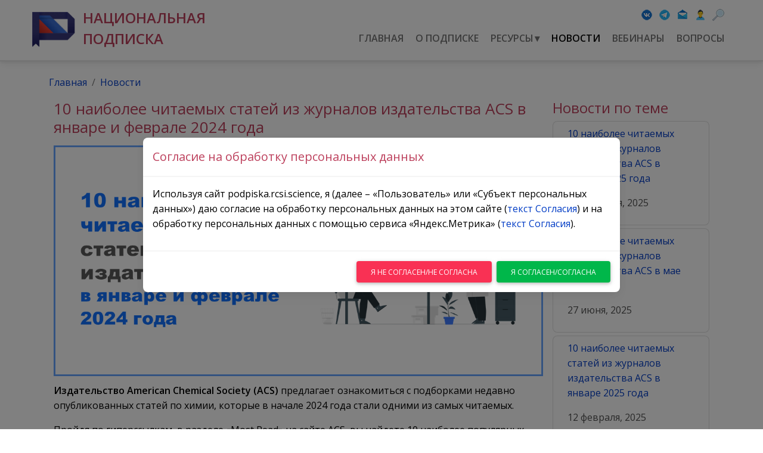

--- FILE ---
content_type: text/html; charset=UTF-8
request_url: https://podpiska.rcsi.science/news/777/
body_size: 5136
content:
<!DOCTYPE html>
<html class="h-100">
  <head>
    <base href="https://podpiska.rcsi.science/" />
    <meta content="text/html; charset=UTF-8" http-equiv="content-type" />
	<meta name="viewport" content="width=device-width, initial-scale=1.0" />
    <link rel="icon" href="/favicon.ico" type="image/x-icon">
    <link rel="shortcut icon" href="/favicon.ico" type="image/x-icon">
    <title>10 наиболее читаемых статей из журналов издательства ACS в январе и феврале 2024 года</title>
    <meta content="" name="description">
    <meta content="" name="keywords">

	<meta property="og:image" content="https://podpiska.rcsi.science/img/rffi.jpg" />
	<meta property="og:title" content="10 наиболее читаемых статей из журналов издательства ACS в январе и феврале 2024 года" />
	<meta property="og:type" content="website" />
	<meta property="og:description" content="" />
 	<meta property="og:url" content="https://podpiska.rcsi.science/news/777/" />

	<link rel="preconnect" href="https://fonts.googleapis.com">
	<link rel="preconnect" href="https://fonts.gstatic.com" crossorigin>
	<link href="https://fonts.googleapis.com/css2?family=Open+Sans:wght@400;600&display=swap" rel="stylesheet">

	<link href="css/bootstrap.min.css" media="all" rel="stylesheet" type="text/css">
	<link href="css/all.min.css" media="all" rel="stylesheet" type="text/css">
	<link href="css/mdb.min.css" media="all" rel="stylesheet" type="text/css">
    <link href="css/style.css?1091219611" media="screen" rel="stylesheet" type="text/css">


<!--
    <script src="https://ajax.googleapis.com/ajax/libs/jquery/2.2.4/jquery.min.js"></script>
-->
		<script type="text/javascript" src="js/jquery.min.js"></script>

		<script type="text/javascript" src="js/bootstrap.min.js"></script>
		<script type="text/javascript" src="js/bootstrap.bundle.min.js"></script>
		<script type="text/javascript" src="main.js?1454022702"></script>
</head>
<body class="d-flex flex-column h-100">
<div id="topline">
  <div class="site_w">
	<div id="topvis" class="left">

		<a href="/"><img src="img/logo_rcsi_wn.png" border="0" alt="Российский Центр Научной Информации" /></a>
		<div id="nsubs"><a href="/">Национальная<br />подписка</a></div>
	</div>
	<div id="menu_ins" class="desktop">
		<div class="social">
			<a class="social" href="https://vk.com/national_subscription" target="_blank"><img src="img/vk.png"></a>
			<a class="social" href="https://t.me/national_subscription" target="_blank"><img src="img/tg.png"></a>
			<a class="social" href="mailto: library@rcsi.science"><img src="img/mail.png"></a>
			<a class="social" href="https://kias.rfbr.ru" target="_blank"><img src="img/kias.png"></a>
			<a class="social" href="search/"><img src="img/search.png"></a>
		</div>

<a href="main/">Главная</a><a href="about/">О подписке</a><a href="resources/" style="margin-right:2px;" id="dropdown_menu_resources_head">Ресурсы</a><a href="#" id="dropdown_menu_resources" style="margin-left:0px;">&#9662;</a><ul class="dropdown-menu">                <li class="nav-item">  <a href="resources/subscription/" class="dropdown-item">Подписка</a>  </li>                <li class="nav-item">  <a href="resources/trial_access/" class="dropdown-item">Тестовый доступ</a>  </li>                <li class="nav-item">  <a href="resources/openaccess/" class="dropdown-item">Открытый доступ</a>  </li>                <li class="nav-item">  <a href="resources/termless/" class="dropdown-item">Бессрочный доступ</a>  </li></ul><a href="news/" class="is_active">Новости</a><a href="webinars/">Вебинары</a><a href="faq/">Вопросы</a>
	</div>
	<div id="menu_mob" class="mobile">
		<a href="#" onclick="return mmenu_show();"><img src="/img/mmenu_dark.png" border="0" /></a>
	</div>
</div>
</div>
<div id="sitew" class="site_w d-flex flex-column h-100">
<div id="content"><div class="container">
<div class="region region-breadcrumb">
    <div id="block-breadcrumbs" class="block block-system block-system-breadcrumb-block">


    <nav aria-label="breadcrumb">
    	<ol class="breadcrumb">
          <li class="breadcrumb-item">
                  <a href="/">Главная</a>
              </li>
          <li class="breadcrumb-item">
                  <a href="news/">Новости</a>
              </li>
        </ol>
  </nav>

  </div>
</div>
<div class="row g-0">
<div class="order-1 order-lg-2 col-12 col-lg-9">
          <div class="region region-content">
<h1 class="page-title">10 наиболее читаемых статей из журналов издательства ACS в январе и феврале 2024 года</h1><div class="field field--name-field-image field--type-image field--label-hidden field__item"><img src="/img/news/img_777.png" alt="10 наиболее читаемых статей из журналов издательства ACS в январе и феврале 2024 года" loading="lazy" class="img-fluid image-style-large"></div><p><strong>Издательство American Chemical Society (ACS)</strong>&nbsp;предлагает&nbsp;ознакомиться с подборками недавно опубликованных статей по химии, которые в начале 2024 года стали одними из самых читаемых.&nbsp;</p><p>Пройдя по гиперссылкам, в разделе&nbsp;«Most Read» на сайте ACS, вы найдете 10 наиболее популярных статей за <a href="https://axial.acs.org/cross-disciplinary-concepts/10-chemistry-articles-everyone-was-reading-in-january-2024" rel="noopener noreferrer" target="_blank">январь</a> и <a href="https://axial.acs.org/cross-disciplinary-concepts/10-chemistry-articles-everyone-was-reading-in-february-2024" rel="noopener noreferrer" target="_blank">февраль</a>.</p><p>Medical illustrations by Storyset</p><div class="field field--name-field-tags field--type-entity-reference field--label-inline clearfix"><div class="field__label">Теги</div><div class="field__items"><div class="field__item"><a href="news/?tag=ACS" hreflang="ru">ACS</a></div><div class="field__item"><a href="news/?tag=%D0%BF%D1%83%D0%B1%D0%BB%D0%B8%D0%BA%D0%B0%D1%86%D0%B8%D1%8F" hreflang="ru">публикация</a></div><div class="field__item"><a href="news/?tag=openaccess" hreflang="ru">openaccess</a></div><div class="field__item"><a href="news/?tag=%D0%BE%D1%82%D0%BA%D1%80%D1%8B%D1%82%D1%8B%D0%B9%D0%B4%D0%BE%D1%81%D1%82%D1%83%D0%BF" hreflang="ru">открытыйдоступ</a></div></div></div><div style="padding:20px 0px;"><script src="https://yastatic.net/share2/share.js"></script><div class="pb-2">Поделиться информацией:</div><div class="ya-share2" data-services="vkontakte,odnoklassniki,telegram,viber,whatsapp,evernote,lj" data-title="10 наиболее читаемых статей из журналов издательства ACS в январе и феврале 2024 года"></div></div>		  </div>
</div>
<div class="order-3 col-12 col-lg-3">
            <div class="region region-sidebar-second">
                <h4>Новости по теме</h4>




<div class="view view-top-news view-id-top_news view-display-id-block_3">
	<div class="view-content">

		<div class="views-row right_blocks">
			<ul class="list-group">
				<li class="list-group-item">
					<p><a href="news/1056/" hreflang="ru">10 наиболее читаемых статей из журналов издательства ACS в августе 2025 года</a></p><p>22 сентября, 2025</p>
				</li>
			</ul>
		</div>
		<div class="views-row right_blocks">
			<ul class="list-group">
				<li class="list-group-item">
					<p><a href="news/1022/" hreflang="ru">10 наиболее читаемых статей из журналов издательства ACS в мае 2025 года</a></p><p>27 июня, 2025</p>
				</li>
			</ul>
		</div>
		<div class="views-row right_blocks">
			<ul class="list-group">
				<li class="list-group-item">
					<p><a href="news/950/" hreflang="ru">10 наиболее читаемых статей из журналов издательства ACS в январе 2025 года</a></p><p>12 февраля, 2025</p>
				</li>
			</ul>
		</div>
		<div class="views-row right_blocks">
			<ul class="list-group">
				<li class="list-group-item">
					<p><a href="news/919/" hreflang="ru">10 наиболее читаемых статей из журналов издательства ACS в ноябре 2024 года</a></p><p>10 декабря, 2024</p>
				</li>
			</ul>
		</div>
		<div class="views-row right_blocks">
			<ul class="list-group">
				<li class="list-group-item">
					<p><a href="news/677/" hreflang="ru">10 наиболее читаемых статей из журналов издательства ACS в сентябре 2023 года</a></p><p>25 октября, 2023</p>
				</li>
			</ul>
		</div>

	</div>

		<div class="more-link"><a href="news/">Все новости</a></div>

	</div>
 </div>






</div>
</div>
</div>



<footer class="mt-auto footer-dark text-light ">
	<div class="container">
    		<div id="block-podpiska-footer" class="block block-block-content">
	            <div class="clearfix text-formatted field field--name-body field--type-text-with-summary field--label-hidden field__item">
	            	<footer class="text-center text-dark" style="background-color: rgba(0, 0, 0, 0.05); color: #000000;">
	            		<div class="container">
					    	<section class="mt-2">
					    		<div class="row text-center d-flex justify-content-center pt-3">


<div class="col-md-2"><h6 class="text-uppercase font-weight-bold text-nowrap"><a href="main/">Главная</a></h6></div><div class="col-md-2"><h6 class="text-uppercase font-weight-bold text-nowrap"><a href="about/">О подписке</a></h6></div><div class="col-md-2"><h6 class="text-uppercase font-weight-bold text-nowrap"><a href="resources/">Ресурсы</a></h6></div><div class="col-md-2"><h6 class="text-uppercase font-weight-bold text-nowrap"><a href="news/">Новости</a></h6></div><div class="col-md-2"><h6 class="text-uppercase font-weight-bold text-nowrap"><a href="webinars/">Вебинары</a></h6></div><div class="col-md-2"><h6 class="text-uppercase font-weight-bold text-nowrap"><a href="faq/">Вопросы</a></h6></div>						        </div>
      						</section>
      						<hr class="my-1">
      						<section>
      							<div class="row d-flex justify-content-center" style="padding-top:7px;">



<div class="col-12">
	<div class="row pb-2">
        <div class="col-lg-6"><span class="me-2"><i class="fas fa-home"></i>&nbsp;РФ, 119334, Москва, Ленинский проспект 32а</span></div>
        <div class="col-lg-3"><span class="text-nowrap me-2"><i class="fas fa-envelope"></i>&nbsp;<a href="mailto:library@rcsi.science" style="color:#003CC5">library@rcsi.science</a></span></div>
        <div class="col-lg-3"><span class="text-nowrap me-2"><i class="fas fa-phone"></i>&nbsp;+7 (499) 941-01-15</span></span></div>
    </div>
	<div class="row pb-2">
        <div class="col-lg-3"><span class="me-2 text-nowrap" style="font-size:90%"><i class="fas fa-handshake"></i>&nbsp;<a href="/storage/documents/user_agreement.pdf" target="_blank" class="text-wrap">Пользовательское соглашение</a></span></div>
        <div class="col-lg-5"><span class="me-2 text-nowrap" style="font-size:90%"><i class="fas fa-lock"></i>&nbsp;<a href="/storage/documents/privacy_policy.pdf" target="_blank" class="text-wrap">Политика в отношении обработки персональных данных</a></span></div>
        <div class="col-lg-4"><span class="me-2 text-nowrap" style="font-size:90%"><i class="fas fa-user"></i>&nbsp;<a href="/storage/documents/personal_data.pdf" target="_blank" class="text-wrap">Согласие на обработку персональных данных</a></span></div>
	</div>

</div>
						        </div>
					        </section>
						</div>

						<div class="text-center p-3" style="background-color: rgba(0, 0, 0, 0.2)">
							© <a class="text-dark" href="https://rcsi.science"><strong>РЦНИ</strong>, 2020-2026</a>
					    </div>
					</footer>
				</div>
			</div>
	</div>
</footer>


<div id="mmenu" class="mobile">
		<div class="social">
			<a class="social" href="https://vk.com/national_subscription" target="_blank"><img src="img/vk.png"></a>
			<a class="social" href="https://t.me/national_subscription" target="_blank"><img src="img/tg.png"></a>
			<a class="social" href="mailto: library@rcsi.science"><img src="img/mail.png"></a>
			<a class="social" href="https://kias.rfbr.ru" target="_blank"><img src="img/kias.png"></a>
			<a class="social" href="search/"><img src="img/search.png"></a>
		</div>
<a href="main/">Главная</a><br><a href="about/">О подписке</a><br><a href="resources/">Ресурсы</a><br><a href="news/">Новости</a><br><a href="webinars/">Вебинары</a><br><a href="faq/">Вопросы</a></div>
<div id="black_screen"></div>
</div>



<div class="modal" id="ya_metr" tabindex="-1">
  <div class="modal-dialog modal-dialog-centered modal-lg">
    <div class="modal-content">
      <div class="modal-header">
        <h5 class="modal-title">Согласие на обработку персональных данных</h5>
      </div>
      <div class="modal-body">
        <p>Используя сайт podpiska.rcsi.science, я (далее – «Пользователь» или «Субъект персональных данных») даю согласие на обработку персональных данных на этом сайте (<a href="/storage/documents/personal_data.pdf" target="_blank">текст Согласия</a>) и на обработку персональных данных с помощью сервиса «Яндекс.Метрика» (<a href="/storage/documents/yandex_metrica_consent.pdf" target="_blank">текст Согласия</a>).</p>
      </div>
      <div class="modal-footer">
        <button type="button" class="btn btn-danger" onclick="document.location.href='https://rkn.gov.ru/'">Я не согласен/не согласна</button>
        <button type="button" class="btn btn-success" onclick="agree();">Я согласен/согласна</button>
      </div>
    </div>
  </div>
</div>

<script>
	$(function() {
		$("#ya_metr").modal({
		  keyboard: false,
		  backdrop: 'static'
		});
	});

	function setCookie(name,value,days) {
	    var expires = "";
	    if (days) {
	        var date = new Date();
	        date.setTime(date.getTime() + (days*24*60*60*1000));
	        expires = "; expires=" + date.toUTCString();
	    }
	    document.cookie = name + "=" + (value || "")  + expires + "; path=/";
	}

	function agree() {
		setCookie('ya_metrika_terms',true,9999);
		$("#ya_metr").modal('hide');
	}
</script>

<!-- Yandex.Metrika counter -->
<script type="text/javascript" >
    (function (d, w, c) {
        (w[c] = w[c] || []).push(function() {
            try {
                w.yaCounter70128775 = new Ya.Metrika({
                    id:70128775,
                    clickmap:true,
                    trackLinks:true,
                    accurateTrackBounce:true
                });
            } catch(e) { }
        });

        var n = d.getElementsByTagName("script")[0],
            s = d.createElement("script"),
            f = function () { n.parentNode.insertBefore(s, n); };
        s.type = "text/javascript";
        s.async = true;
        s.src = "https://mc.yandex.ru/metrika/watch.js";

        if (w.opera == "[object Opera]") {
            d.addEventListener("DOMContentLoaded", f, false);
        } else { f(); }
    })(document, window, "yandex_metrika_callbacks");
</script>
<noscript><div><img src="https://mc.yandex.ru/watch/70128775" style="position:absolute; left:-9999px;" alt="" /></div></noscript>
<!-- /Yandex.Metrika counter -->
</body></html>


--- FILE ---
content_type: text/css
request_url: https://podpiska.rcsi.science/css/style.css?1091219611
body_size: 11343
content:
/* HTML5 display-role reset for older browsers */
article, aside, details, figcaption, figure,
footer, header, hgroup, menu, nav, section {
        display: block;
}
html {
        min-height:100%;
}
body {
    	font-family: "Open Sans","Verdana",sans-serif,"Apple Color Emoji","Segoe UI Emoji","Segoe UI Symbol","Noto Color Emoji";
    	color:#000;
        font-size:16px;
        width:100%;
        min-height:100%;
}
#topvis {
	width:430px;
	line-height:2.2rem;
	font-size:1.5rem;
	text-transform:uppercase;
	font-weight:bold;
}
#topvis img {
	width:72px;
	margin-top:8px;
	float:left;
}
#nsubs {
	margin-left:5px;
	float:left;
}
#nsubs a {
	color:#bd415d;
}
#nsubs a:hover {
	color:#000;
}
.social {
	line-height:22px;
	text-align:right;
}
#menu_ins a.social {
	margin:0px 3px;
}

.clearer {
        clear:both;
}
.left {
        float:left;
}
.right {
        float:right;
}


#sitew {
        width:100%;
        height:100%;
        position:relative;
        padding-top:100px;
}

@media (min-width:1191px) {
        html {
                font-size: 16px;
        }
        .mobile {
                display:none;
        }
        .desktop {
                display:block;
        }
        .desktop.inline {
                display:inline;
        }
}
@media (max-width:1190px) {
        html {
                font-size: 16px;
        }
        .mobile {
                display:block;
        }
        .desktop {
                display:none;
        }
        #sitew {
                overflow-x:hidden;
        }
}
@media (max-width:520px) {
		#topvis {
			width:235px;
			line-height:1.25rem;
			font-size:1.1rem;
			text-transform:uppercase;
			font-weight:bold;
			margin-top:10px;
		}
		#topvis img {
			width:40px;
			float:left;
		}

}
#menu_ins {
    line-height:58px;
    font-size:100%;
    text-align:right;
}
#menu_ins a, #mmenu a {
        color: #737373;
        font-weight:bold;
        margin:0px 10px;
        text-transform: uppercase;
}
#menu_ins a:hover, #mmenu a:hover {
        color:#000;
}
#menu_ins a.is_active, #mmenu a.is_active {
        color: #000;
}

#mmenu {
        background:#f5f5f5;
        padding:10px;
        position:fixed;
        top:0%;
        left:100%;
        white-space:nowrap;
        z-index:20;
        line-height:190%;
        overflow:auto;
        display:none;
        width:80%;
        max-width:280px;
}
#menu_mob {
        float:right;
        width:4%;
        min-width:48px;
        text-align:center;
        line-height:64px;
        padding-top:8px;
}

#menu_mob img {
    width:100%;
    max-width:32px;
    vertical-align:middle;
}
#menu_login {
        float:right;
        width:4%;
        min-width:48px;
        text-align:center;
        line-height:64px;
        padding-top:8px;
}
#menu_login img {
        max-width:32px;
        vertical-align:middle;
}

#topline {
        background: #fff;
        height:auto;
        width:100%;
        padding:12px 3% 8px 3%;
        position:fixed;
        z-index:50;
        border-bottom:2px solid rgba(0,0,0,0.1);
		box-shadow: 0 4px 12px 0 rgb(0 0 0 / 7%), 0 2px 4px rgb(0 0 0 / 5%);
}
#topline div {
        padding:0px 8px;
}


h1 {
    font-size: 26px;
    color: #000000;
    font-weight: normal;
    margin-bottom: 16px;
}
h2 {
    font-size: 20px;
    color: #bd415d;
    margin-top: 15px;
    letter-spacing: 0.9px;
    font-weight: normal;
}
#bottom_div {
        height:40px;
        margin-bottom:12px;
}
#black_screen {
        background:url(/img/black_screen.png);
        width:100%;
        height:100vh;
        position:fixed;
        left:0px;
        top:0px;
        display:none;
        z-index:10;
}
#content {
    padding:2% 0% 0%;
}
#content.search {
    min-height: 100%;
    display: flex;
    flex-direction: column;
}
.ui-state-highlight {
        height: 40px;
        line-height: 40px;
        background:#ff9;
}
.mtext_btn {
	font-size: 20px;
	font-weight: bold;
	background: #fcfcfc;
	border: solid #ddd 2px;
	width:28px;
	height:30px;
}

.resource {
    position: relative;
    min-height: 70%;
    text-align:center;
    float: left;
}
.report {
	position: relative;
    min-height: 70%;
    text-align:center;
    float: left;
    padding-left:20px;
}
.metric {
	position: relative;
    min-height: 70%;
    text-align:center;
    float: left;
    padding-left:20px;
}

.dates {
	position: relative;
    min-height: 70%;
    text-align:center;
    float: left;
    padding-left:20px;
}
.otchet {
	position: relative;
    padding: 5px;
    min-height: 10%;
    text-align:center;
}

.row:after {
  content: "";
  display: table;
  clear: both;
}
.wrapper {
  padding: 5px;
  min-height: 200px;
  position: static;
}

.push {
  position:relative;
  padding: 5px;
  clear: both;
  width: 100%;
}
.site_w {
	max-width:1320px;
	width:100%;
	margin:0 auto;
}


h4, .h4 {
    font-size: 1.5rem;
}
h5, .h5 {
    font-size: 1.25rem;
}
h6, .h6, h5, .h5, h4, .h4, h3, .h3, h2, .h2, h1, .h1 {
    margin-top: 0;
    margin-bottom: 0.5rem;
    font-weight: 500;
    line-height: 1.2;
    color: #bd415d;
}
p {
	margin-top: 0;
    margin-bottom: 1rem;
}
a {
	text-decoration:none;
	color:#003CC5;
}
a:hover {
	text-decoration:none;
	color:#1266f1;
}
@media (min-width: 1400px) {
	.container-xxl, .container-xl, .container-lg, .container-md, .container-sm, .container {
    	max-width: 1320px;
    }
}
#carousel {
    margin-bottom: 1rem;
}
.rounded-5 {
	border-radius: 0.5rem!important;
}
.bg-image {
    position: relative;
    overflow: hidden;
    background-repeat: no-repeat;
    background-size: cover;
    background-position: 50%;
}
.shadow-1-strong {
    box-shadow: 0 1px 5px 0 rgba(0,0,0,.21)!important;
}
.right_blocks {
	margin-bottom:5px;
}
.more-link {
	text-align:right;
}
footer.footer-dark a:hover {
    text-decoration: none;
}
footer.footer-dark a {
	color: #000;
    text-decoration: none;
    font-weight:normal;
}
.text-dark a {
    text-decoration: none;
}
.text-dark {
    --bs-text-opacity: 1;
    color: #000;
}
.me-3 {
    margin-right: 1rem !important;
}
.breadcrumb {
	background:none;
    display: flex;
    flex-wrap: wrap;
    padding: 0 0;
    list-style: none;
}
.ql-align-justify {
    text-align:justify;
}
.badge a {
    color: white;
}
.btn-primary a {
    color: #fff;
    text-decoration: none;
}
.btn-primary {
    color: #fff;
    background-color: #146595;
    border-color: #146595;
    font-size:1rem;
    padding:6px 12px;
}
.btn-primary:hover {
    border-color: #00309e;
    background-color: #146595;
}
h5.text-danger {
	color: rgb(220, 53, 69) !important;
}
b, strong {
    font-weight: bolder;
}
.view-header {
	line-height:1.6em;
}
.region-sidebar-first, .region-sidebar-second, .region-footer, .region-content {
    padding: 0 0.5rem;
}
.block-views-exposed-filter-blockresourses-block-1 {
    margin-top: 3rem;
    background-color: rgba(0,0,0,0.05);
    padding: 12px;
}
.form--inline .form-item {
    float: left;
    margin-right: 0.5em;
}
.form-item {
    width: 100%;
}
.form-item, .form-actions {
    margin-top: 0.75em;
    margin-bottom: 0.75em;
}
.col-md-4 {
	text-align:center;
}
.pagination {
    flex-wrap: wrap;
    display: flex;
    padding-left: 0;
    list-style: none;
    justify-content: center;
}
.page-item.active .page-link, .media-library-view--widget .view-header a.page-item.is-active .page-link {
    z-index: 3;
    color: #fff;
    background-color: #146595;
    border-color: #003CC5;
}
.page-link {
    position: relative;
    display: block;
    color: #003CC5;
    text-decoration: none;
    background-color: #fff;
    border: 1px solid #dee2e6;
}
.field__label {
    font-size: 18px;
}
.field__label {
    font-weight: bold;
    padding-bottom:5px;
}
.field {
	line-height:24px;
	padding: 7px 0px 12px;
}
.webinars_tbl {
	background: #fff;
	font-size:0.8rem;
	margin:15px auto;
	border-collapse:collapse;
    border:none;
}
.webinars_tbl tr {
	border-left:solid #eee 1px;
	border-right:solid #eee 1px;
}
.webinars_tbl:last-child {
	border-bottom:solid #eee 1px;
}
.webinars_tbl td {
	padding: 5px 7px;
	margin:0px;
	text-align:center;
	border:none;
}
.month_header {
	background:#fff;
	font-weight:bold;
	color:#003cc5;
	font-size:0.9rem;
    border:none!important;

}
.weekday_header {
	background:#bd415d;
	color:#fff;
}
.webinars_tbl td.circle {
	-webkit-border-radius: 20px;
	-moz-border-radius: 20px;
	border-radius: 20px;
}
.webinars_tbl td.one_webinar {
	background:#ffffd5;
}
.webinars_tbl td.two_webinar {
	background:#faeed0;
}
.webinars_tbl td.three_webinar {
	background:#f5debb;
}
.webinars_tbl td.four_webinar {
	background:#f1cea7;
}
.webinars_tbl td.five_webinar {
	background:#ecbd92;
}
.webinars_tbl td.six_webinar {
	background:#e7ad7d;
}
.webinars_tbl td.seven_webinar {
	background:#e39d69;
}
.webinars_tbl td.eight_webinar {
	background:#de8d54;
}
.webinars_tbl td.shown {
	background:#ff8e86;
}

.webinars_tbl td a {
    font-weight:bold;
    color:#000;
}
.webinars_list {
    margin: 15px 0px;
    min-width:500px;
}
.webinars_list td,th {
	font-size:14px;
	padding:5px;
}
.views-bootstrap-list-group {
    padding: 0;
}
.text-bg-primary {
    color: #fff!important;
    background-color: RGBA(13,110,253,var(--bs-bg-opacity,1))!important;
}
.text-bg-warning {
    color: #000!important;
    background-color: RGBA(255,193,7,var(--bs-bg-opacity,1))!important;
}
.text-bg-info {
    color: #000!important;
    background-color: RGBA(13,202,240,var(--bs-bg-opacity,1))!important;
}
.text-bg-success {
    color: #fff!important;
    background-color: RGBA(25,135,84,var(--bs-bg-opacity,1))!important;
}
p.bg-info {
    background-color: rgb(13, 202, 240) !important;
}
.tabsbar ul.quicktabs-tabs {
    border-bottom: 1px solid #dee2e6;
    display: flex;
    flex-wrap: wrap;
    list-style: none;
    margin-top: 20px;
    margin-bottom: 1rem;
}

.item-list ul {
    margin: 0 0 0.75em 0;
    padding: 0;
}
.tabsbar ul.quicktabs-tabs li {
    margin-bottom: -1px;
}
ul.quicktabs-tabs li {
    display: inline;
    background: none;
    list-style-type: none;
    padding: 2px;
    white-space: nowrap;
}
.item-list li {
    margin: 0 0 0.25em 1.5em;
    padding: 0;
}
.tabsbar .quicktabs-tabs > li.active > a, .tabsbar .quicktabs-tabs > li.active > a:hover, .tabsbar .quicktabs-tabs > li.active > a:focus {
    color: #495057;
    background-color: #fff;
    border-color: #dee2e6 #dee2e6 #fff;
}
.tabsbar .quicktabs-tabs > li > a {
    border: 1px solid transparent;
    border-top-left-radius: 0.25rem;
    border-top-right-radius: 0.25rem;
    display: block;
    padding: 0.5rem 1rem;
}
.accordion-button:not(.collapsed) {
    color: #0036b1;
    background-color: #e6ecf9;
    box-shadow: inset 0 -1px 0 rgb(0 0 0 / 13%);
}
.h-100 {
    height: 100% !important;
}
@media (min-width:992px) {
.main_cutted {
	max-height:467px;
	overflow: hidden;
}
}

.dropdown-menu {
    position: absolute;
    z-index: 1000;
    display: none;
    min-width: 10rem;
    padding: 0.5rem 0;
    margin: 0;
    font-size: 1rem;
    color: #212529;
    text-align: left;
    list-style: none;
    background-color: #fff;
    background-clip: padding-box;
    border: 1px solid rgba(0,0,0,0.15);
    border-radius: 0.25rem;
    line-height:1rem;
}
.dropdown-menu a {
	margin:0px!important;
	font-weight:400!important;
	color:#333;
}
.dropdown-menu li {
	margin:0px;
	padding:0px;
}

--- FILE ---
content_type: application/javascript
request_url: https://podpiska.rcsi.science/main.js?1454022702
body_size: 1852
content:
$(function() {
	mmenu_showed=false;

	$(window).on("resize",function() {	  if (mmenu_showed) {		  $("#mmenu").css("left",($("#content").outerWidth()-$("#mmenu").outerWidth())+'px');
	  }
	});

	$("#black_screen").on("click touchstart",function() {	  mmenu_show();
	});
	$("#dropdown_menu_resources").on("click",function() {
		res_menu_toggle();
		return false;
	});
});

function mmenu_show() {
    if (mmenu_showed==false) {
    	var hh=$(window).height()-$("#topline").outerHeight();
//    	$("#mmenu").css({"left":"100%","height":(hh-20)+"px",top:$("#topline").outerHeight()+"px","display":"block"});
    	$("#mmenu").css({"left":"100%","height":"100vh",top:$("#topline").outerHeight()+"px","display":"block"});
		$("#sitew").css({"height":hh+"px","overflow":"hidden"});
		$("body").css({"overflow":"hidden"});
		$("#black_screen").show();
		$("#mmenu").animate({left:($("#content").outerWidth()-$("#mmenu").outerWidth())+'px'},400,function() { mmenu_showed=true; });
		$("#menu_mob img").css({'transform':'rotate(90deg)','-webkit-transform': 'rotate(90deg)','-ms-transform': 'rotate(90deg)'});
	} else {		$("#mmenu").css("left",($("#content").outerWidth()-$("#mmenu").outerWidth())+'px');
		$("#mmenu").animate({left:'100%'},400,function() { mmenu_showed=false;$("#black_screen").hide();$("#mmenu").hide();$("body").css({"overflow":"auto"});$("#sitew").css({"overflow":"auto","height":"auto"}); });
		$("#menu_mob img").css({'transform':'rotate(0deg)','-webkit-transform': 'rotate(0deg)','-ms-transform': 'rotate(0deg)'});
	}
	return false;
}
function res_menu_toggle() {
	$('.dropdown-menu').toggle();
	$('.dropdown-menu').css({"top":($("#dropdown_menu_resources_head").position().top+$("#dropdown_menu_resources_head").outerHeight()+7)+"px","left":$("#dropdown_menu_resources_head").position().left+"px"});
}